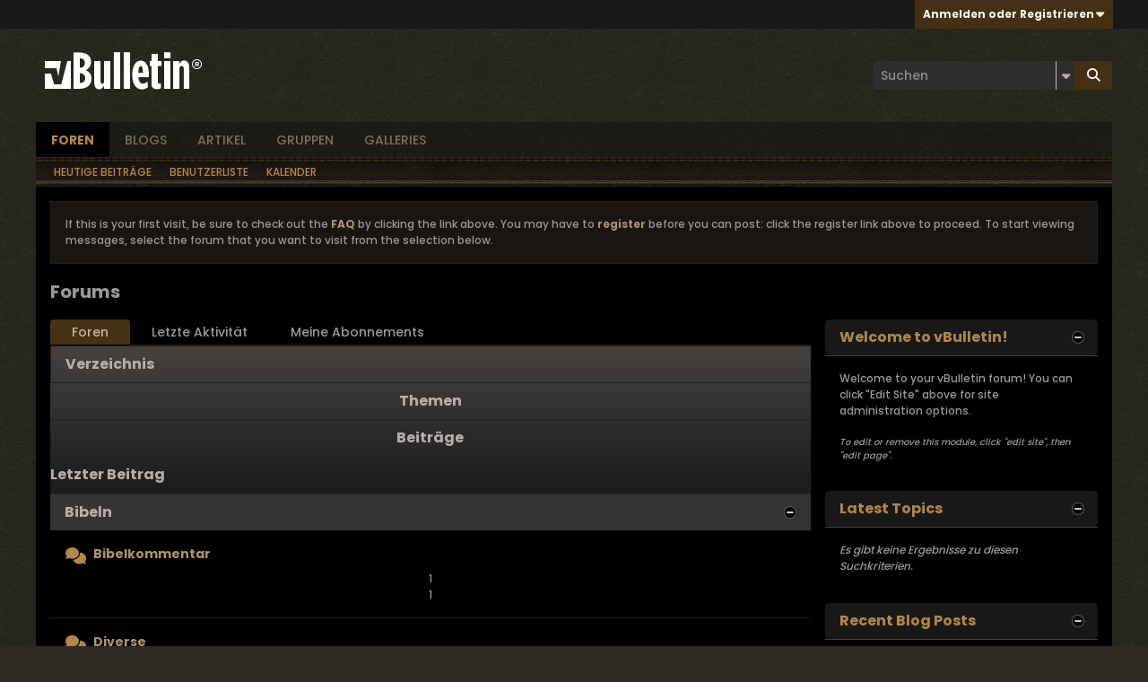

--- FILE ---
content_type: text/html; charset=UTF-8
request_url: https://www.fockas-world.de/index.php?seite=event_calendar&action=list_tag&id=2023-12-06
body_size: 11148
content:
<!-- BEGIN: page_preheader --><!DOCTYPE html>
<html id="htmlTag" xmlns="http://www.w3.org/1999/xhtml" xml:lang="de" lang="de" dir="ltr">
<head>
	
	
	<base href="https://www.fockas-world.de/" />
	
	
		<link rel="Shortcut Icon" href="favicon.ico" type="image/x-icon" />
	

	
	
	<link rel="manifest" href="https://www.fockas-world.de/json/manifest" crossorigin="use-credentials" />

	
	
	
		
		
	

	

	
	<!-- BEGIN: includes_fontawesome -->




<link href="https://www.fockas-world.de/fonts/fontawesome/css/fontawesome.min.css?v=672" rel="stylesheet">
<link href="https://www.fockas-world.de/fonts/fontawesome/css/solid.min.css?v=672" rel="stylesheet">
<link href="https://www.fockas-world.de/fonts/fontawesome/css/regular.min.css?v=672" rel="stylesheet">


	<link href="https://www.fockas-world.de/fonts/fontawesome/css/brands.min.css?v=672" rel="stylesheet">

<!-- END: includes_fontawesome -->

	
	<link rel="stylesheet" type="text/css" href="css.php?styleid=13&amp;td=ltr&amp;sheet=css_reset.css,css_unreset.css,css_utilities.css&amp;ts=1765030448 " />
<link rel="stylesheet" type="text/css" href="css.php?styleid=13&amp;td=ltr&amp;sheet=css_imgareaselect-animated.css,css_jquery-ui-1_13_2_custom.css,css_jquery_qtip.css,css_jquery_selectBox.css,css_jquery_autogrow.css,css_global.css,css_forum.css,css_jcarousel.css,css_fonts.css,css_b_link.css,css_b_layout.css,css_b_grid.css,css_b_button.css,css_b_button_group.css,css_b_icon.css,css_b_icon_fa.css,css_b_tabbed_pane.css,css_b_form_control.css,css_b_form_input.css,css_b_form_select.css,css_b_form_textarea.css,css_b_media.css,css_b_divider.css,css_b_avatar.css,css_b_namecard.css,css_b_ajax_loading_indicator.css,css_responsive.css,css_b_vbscroller.css,css_b_theme_selector.css,css_b_top_background.css,css_b_module.css,css_b_comp_menu_horizontal.css,css_b_comp_menu_dropdown.css,css_b_comp_menu_vert.css,css_b_top_menu.css&amp;ts=1765030448 " />

<script type="text/javascript" src="js/header-rollup.js?c=7n3lVO"></script>
<!-- END: page_preheader --><!-- BEGIN: screenlayout_display_wide_narrow --><!-- BEGIN: page_header -->
	
	
		<meta property="og:site_name" content="Fockas-World" />
		<meta property="og:description" content="vBulletin Forums" />
		<meta property="og:url" content="https://www.fockas-world.de" />
		
		<meta property="og:type" content="website" />
	
	<link rel="sitemap" href="xmlsitemap.php" type="application/xml" />

	<link rel="stylesheet" type="text/css" href="css.php?styleid=13&amp;td=ltr&amp;sheet=css_login.css&amp;ts=1765030448 " />
<link rel="stylesheet" type="text/css" href="css.php?styleid=13&amp;td=ltr&amp;sheet=css_reactions.css&amp;ts=1765030448 " />
<link class="js-additional-css" rel="stylesheet" type="text/css" href="css.php?styleid=13&amp;td=ltr&amp;sheet=css_additional.css&amp;ts=1765030448 " />

<script async src="https://pagead2.googlesyndication.com/pagead/js/adsbygoogle.js?client=ca-pub-6571198705655912"
     crossorigin="anonymous"></script>

	<link rel="canonical" href="https://www.fockas-world.de" />

	
	<meta name="viewport" content="width=device-width, initial-scale=1, viewport-fit=cover" />

	<title>Forums - Fockas-World</title>

	<meta name="description" content="vBulletin Forums" />
	<meta name="generator" content="vBulletin 6.1.5" />

	<!-- BEGIN: page_head_include --><!-- END: page_head_include -->
	
</head>

	





	

<body id="vb-page-body" class="l-desktop page2 vb-page view-mode logged-out" itemscope itemtype="https://schema.org/WebPage" data-usergroupid="1" data-styleid="13">
		
<!-- BEGIN: page_data -->







<div id='pagedata' class='h-hide-imp'
	data-inlinemod_cookie_name='inlinemod_nodes'
	data-baseurl='https://www.fockas-world.de'
	data-baseurl_path='/'
	data-baseurl_core='https://www.fockas-world.de/core'
	data-baseurl_pmchat='https://www.fockas-world.de/pmchat/chat'
	data-jqueryversion='3.7.1'

	data-pageid='2'
	data-pagetemplateid='2'
	data-channelid='1'
	data-pagenum='1'
	data-phrasedate='1765106177'
	data-optionsdate='1765100456'


	data-nodeid='0'
	data-userid='0'
	data-username='Gast'
	data-musername='Gast'
	data-user_startofweek='1'
	data-user_lang_pickerdateformatoverride='d.m.Y'
	data-languageid='2'
	
	data-user_editorstate=''
	data-can_use_sitebuilder=''
	data-lastvisit='1768658844'
	data-securitytoken='guest'
	data-tz-offset='1'
	data-dstauto='0'

	data-cookie_prefix='bb'
	data-cookie_path='/'
	data-cookie_domain=''
	data-cachebuster='v=7n3lVO'
	data-templateversion='6.1.5'

	data-current_server_datetime='1768658844'
	data-text-dir-left='left'
	data-text-dir-right='right'
	data-textdirection='ltr'
	data-showhv_post='1'
	data-crontask='runCron'
	data-privacystatus='0'
	data-datenow='17.01.2026'
	data-flash_message=""
	data-registerurl="https://www.fockas-world.de/register"
	data-activationurl="https://www.fockas-world.de/activateuser"
	data-helpurl="https://www.fockas-world.de/help"
	data-contacturl="https://www.fockas-world.de/contact-us"
></div><!-- END: page_data -->
	
<script type="text/javascript">
	vBulletin.Responsive.Debounce.checkBrowserSize();
</script>








<div class="b-top-menu__background b-top-menu__background--sitebuilder js-top-menu-sitebuilder h-hide-on-small h-hide">
	<div class="b-top-menu__container">
		<ul class="b-top-menu b-top-menu--sitebuilder js-top-menu-sitebuilder--list js-shrink-event-parent">
			<!-- BEGIN: top_menu_sitebuilder --><!-- END: top_menu_sitebuilder -->
		</ul>
	</div>
</div>

<nav class="b-top-menu__background js-top-menu-user">
	<div class="b-top-menu__container">
		<ul class="b-top-menu b-top-menu--user js-top-menu-user--list js-shrink-event-parent">
			<!-- BEGIN: top_menu_user -->




	



	<li class="b-top-menu__item b-top-menu__item--no-left-divider b-top-menu__item--no-right-divider username-container js-shrink-event-child">

		<div class="b-comp-menu-dropdown b-comp-menu-dropdown--headerbar js-comp-menu-dropdown b-comp-menu-dropdown--open-on-hover js-login-menu">
			<div id="lnkLoginSignupMenu" class="b-comp-menu-dropdown__trigger js-comp-menu-dropdown__trigger b-comp-menu-dropdown__trigger--arrow b-comp-menu-dropdown__trigger--headerbar js-button" tabindex="0">
				Anmelden oder Registrieren
			</div>

			<ul class="b-comp-menu-dropdown__content js-comp-menu-dropdown__content b-comp-menu-dropdown__content--right">

				<li class="b-comp-menu-dropdown__content-item js-comp-menu-dropdown__content-maintain-menu b-comp-menu-dropdown__content-item--no-hover">
					<!-- BEGIN: login_main -->

<div class='js-login-form-main-container login-form-main-container'>

<div class="js-error-box error h-margin-bottom-m h-hide"></div>

<div class="js-login-message-box login-message-box h-hide">
	<div class="h-center-container"><div class="h-center">Meldet an...</div></div>
</div>

<form action="" method="post" class="h-clearfix js-login-form-main ">
	<div class="login-fieldset h-text-size--14">
			
				
			
			<input type="text" name="username" value="" class="js-login-username b-form-input__input b-form-input__input--full" placeholder="Benutzername" />
			<input type="password" autocomplete="off" name="password" class="js-login-password b-form-input__input b-form-input__input--full" placeholder="Kennwort" />
	</div>

	
	

	<div class="secondary-controls">
		<label class="rememberme-label"><input class="h-margin-none" type="checkbox" name="rememberme"  /><acronym style="border-bottom: 1px dotted #000000; cursor: help;" title="Du bleibst angemeldet, bis du dich selbst abmeldest.">Daten merken?</acronym></label>
	</div>

	<div class="primary-controls">
		<button type="button" class="js-login-button b-button b-button--full b-button--primary">Anmelden</button>
	</div>

	
		<div class="secondary-controls h-center-content">ODER</div>
		<div class="primary-controls">
			
			<a class="b-button b-button--full" 
				id="idLoginSignup" 
				href="https://www.fockas-world.de/register" 
				target="_top">Registrieren</a>
		</div>
	
	<div class="h-center-content">
		<a href="https://www.fockas-world.de/lostpw" class='b-link lost-password-link'>Benutzername oder Kennwort vergessen?</a>
	</div>
</form>
</div><!-- END: login_main -->
				</li>

				
				
				

				<li id="externalLoginProviders" class="b-comp-menu-dropdown__content-item js-comp-menu-dropdown__content-maintain-menu b-comp-menu-dropdown__content-item--no-hover js-external-login-providers h-clearfix h-hide-imp">
					<div class="login-external-wrapper">
						<span class="login-external-label">Anmelden mit</span>
						
						
						<!-- BEGIN: twitterlogin_loginbutton -->
		<!-- END: twitterlogin_loginbutton -->
<!-- BEGIN: googlelogin_loginbutton -->
			<!-- END: googlelogin_loginbutton -->
<!-- BEGIN: wordpresslogin_loginbutton -->
			<!-- END: wordpresslogin_loginbutton -->

					</div>
				</li>

			</ul>

		</div>

	</li>

	
<!-- END: top_menu_user -->
		</ul>
	</div>
</nav>

<div id="sitebuilder-wrapper" class="noselect h-clearfix h-hide-on-small">
	
</div>

<div class="main-navbar-bottom-line"></div>

<div id="outer-wrapper">
<div id="wrapper">

	
	<div id="header-axd" class="header-edit-box axdnum_1 h-clearfix">
		
		<div class="axd-container axd-container_header">
			<div class="admin-only">
				
			</div>
			<div class="axd axd_header">
				<!-- BEGIN: ad_header --><!-- END: ad_header -->
			</div>
		</div>
		<div class="axd-container axd-container_header2">
			<div class="admin-only">
				
			</div>
			<div class="axd axd_header2">
				<!-- BEGIN: ad_header2 --><!-- END: ad_header2 -->
			</div>
		</div>
	</div>

	
	
	
	
	<header class="b-top-background__header-mainnav-subnav">

		
		<div class="b-top-background__header-mainnav">

			
			<div id="header" class="noselect">
				<div class="header-cell header-edit-box">
					
					<div class="site-logo">
						<a href="https://www.fockas-world.de/"><img src="images/themes/dark/logo.png" data-orig-src="images/themes/dark/logo.png" alt="Logo" title="Powered by vBulletin" /></a>
					</div>
				</div>
				<div class="toolbar">
					<ul class="h-right">
						
						
						
						<li class="search-container">
							<form id="searchForm" action="https://www.fockas-world.de/search" class="h-left" method="GET">
								<div class="h-left">

									
									<div class="search-box h-clearfix">

										<div class="search-term-container">

											<input type="text" name="q" id="q" placeholder="Suchen" class="search-term b-form-input__input" autocomplete="off" />

											<div class="search-menu-container h-clearfix">
												<div class="vertical-divider-left"></div>
												<div class="b-comp-menu-dropdown js-comp-menu-dropdown b-comp-menu-dropdown--open-on-hover b-comp-menu-dropdown--header-search">
													<div class="b-comp-menu-dropdown__trigger js-comp-menu-dropdown__trigger b-comp-menu-dropdown__trigger--arrow js-button" tabindex="0" aria-label="Zusätzliche Suchoptionen"></div>
													<!-- BEGIN: search_popup --><ul class="b-comp-menu-dropdown__content js-comp-menu-dropdown__content">

	<li class="b-comp-menu-dropdown__content-item b-comp-menu-dropdown__content-item--first b-comp-menu-dropdown__content-item--no-hover js-comp-menu-dropdown__content-maintain-menu">

		<div class="searchPopupBody">

			<label><input type="checkbox" name="searchFields[title_only]" class="searchFields_title_only" value="1" />Nur in Titel suchen</label>

			

			
				
				
			

			<div class="b-button-group h-margin-top-xs">
				<button type="submit" id="btnSearch-popup" class="b-button b-button--primary">Suchen</button>
			</div>

		</div>

		<input type="hidden" name="searchJSON" value="" />
	</li>

	<li class="b-comp-menu-dropdown__content-item js-comp-menu-dropdown__content-maintain-menu">
		<a href="#" id="btnAdvSearch" class="adv-search-btn">Erweiterte Suche</a>
	</li>

</ul><!-- END: search_popup -->
												</div>
											</div>

										</div>

										<button type="submit" id="btnSearch" class="search-btn b-button b-button--primary b-button--icon-fa" title="Suchen"><span class="b-icon-fa b-icon-fa--24 fa-solid fa-magnifying-glass"></span></button>

									</div>

								</div>
							</form>
						</li>
						
					</ul>
				</div>
				
			</div>

			
			<nav id="channel-tabbar" class="h-clearfix noselect">
				<ul class="channel-tabbar-list h-left b-comp-menu-horizontal js-comp-menu-horizontal js-comp-menu--dropdown-on-small b-comp-menu-dropdown--inactive js-comp-menu-dropdown__content--main-menu h-hide-on-small js-shrink-event-parent">

					
						
					

					
					
					
						
						
						
						<li class="current section-item js-shrink-event-child">
							<a   href="" class="h-left navbar_home">Foren</a>
							
								<span class="channel-tabbar-divider"></span>
							
							<span class="mobile dropdown-icon"><span class="icon h-right"></span></span>
						</li>
					
						
						
						
						<li class=" section-item js-shrink-event-child">
							<a   href="blogs" class="h-left navbar_blogs">Blogs</a>
							
								<span class="channel-tabbar-divider"></span>
							
							<span class="mobile dropdown-icon"><span class="icon h-right"></span></span>
						</li>
					
						
						
						
						<li class=" section-item js-shrink-event-child">
							<a   href="articles" class="h-left navbar_articles">Artikel</a>
							
								<span class="channel-tabbar-divider"></span>
							
							<span class="mobile dropdown-icon"><span class="icon h-right"></span></span>
						</li>
					
						
						
						
						<li class=" section-item js-shrink-event-child">
							<a   href="social-groups" class="h-left navbar_social_groups">Gruppen</a>
							
								<span class="channel-tabbar-divider"></span>
							
							<span class="mobile dropdown-icon"><span class="icon h-right"></span></span>
						</li>
					
						
						
						
						<li class=" section-item js-shrink-event-child">
							<a   href="galleryhome" class="h-left navbar_galleries">Galleries</a>
							
							<span class="mobile dropdown-icon"><span class="icon h-right"></span></span>
						</li>
					
					
				</ul>
			</nav>


		</div>


		
		<nav id="channel-subtabbar" class="h-clearfix  h-hide-on-small h-block js-channel-subtabbar">
			<ul class="h-left channel-subtabbar-list js-channel-subtabbar-list js-shrink-event-parent">
				
					
					
					<li class=" js-shrink-event-child">
						<a   href="search?searchJSON=%7B%22last%22%3A%7B%22from%22%3A%22lastDay%22%7D%2C%22view%22%3A%22topic%22%2C%22starter_only%22%3A+1%2C%22sort%22%3A%7B%22lastcontent%22%3A%22desc%22%7D%2C%22exclude_type%22%3A%5B%22vBForum_PrivateMessage%22%5D%7D" class="navbar_todays_posts">Heutige Beiträge</a>
					</li>
				
					
					
					<li class=" js-shrink-event-child">
						<a   href="memberlist" class="navbar_member_list">Benutzerliste</a>
					</li>
				
					
					
					<li class=" js-shrink-event-child">
						<a   href="calendar" class="navbar_calendar">Kalender</a>
					</li>
				
			</ul>
		</nav>


	</header>
	
	
		
		<nav class="breadcrumbs-wrapper">
			<div id="breadcrumbs"></div>
		</nav>
	

	

	
	

	

	<!-- BEGIN: notices -->



<ul id="notices" class="notices">
	
	
		
		<li class="notice restore" data-notice-id="1" data-notice-persistent="1"><span class="js-notice-text h-hide-imp">If this is your first visit, be sure to
		check out the <a href="https://www.fockas-world.de/help" target="_blank"><b>FAQ</b></a> by clicking the
		link above. You may have to <a href="https://www.fockas-world.de/register" target="_blank"><b>register</b></a>
		before you can post: click the register link above to proceed. To start viewing messages,
		select the forum that you want to visit from the selection below.</span></li>
	
</ul>
<!-- END: notices -->

	


	
	<main id="content">
		<div class="canvas-layout-container js-canvas-layout-container"><!-- END: page_header -->

<div id="canvas-layout-wide-narrow" class="canvas-layout" data-layout-id="2">

	

	

		<!-- BEGIN: screenlayout_row_display -->
	



	



<!-- row -->
<div class="canvas-layout-row l-row no-columns h-clearfix">

	
	

	

		
		
		

		<!-- BEGIN: screenlayout_section_display -->
	





	



	



	




	
	







<!-- section 200 -->



<div class="canvas-widget-list section-200 js-sectiontype-global_after_breadcrumb h-clearfix l-col__large-12 l-col__small--full l-wide-column">

	

	<!-- BEGIN: screenlayout_widgetlist --><!-- END: screenlayout_widgetlist -->

	

</div><!-- END: screenlayout_section_display -->

	

</div><!-- END: screenlayout_row_display -->

	

		<!-- BEGIN: screenlayout_row_display -->
	



	



<!-- row -->
<div class="canvas-layout-row l-row no-columns h-clearfix">

	
	

	

		
		
		

		<!-- BEGIN: screenlayout_section_display -->
	





	



	



	




	
	







<!-- section 2 -->



<div class="canvas-widget-list section-2 js-sectiontype-notice h-clearfix l-col__large-12 l-col__small--full l-wide-column">

	

	<!-- BEGIN: screenlayout_widgetlist -->
	<!-- *** START WIDGET widgetid:56, widgetinstanceid:2, template:widget_pagetitle *** -->
	<!-- BEGIN: widget_pagetitle -->
	


	
	











	




	



<div class="b-module canvas-widget default-widget page-title-widget widget-no-header-buttons widget-no-border" id="widget_2" data-widget-id="56" data-widget-instance-id="2">
	<!-- BEGIN: module_title -->
	<div class="widget-header h-clearfix">
		
		

		<div class="module-title h-left">
			
				<h1 class="main-title js-main-title hide-on-editmode">Forums</h1>
				
				
				
			
		</div>
		
			<div class="module-buttons">
				
					<span class="toggle-button module-button-item collapse" title="Einklappen" data-toggle-title="Aufklappen"><span class="b-icon b-icon__toggle-collapse">Einklappen</span></span>
				
			</div>
		
	</div>
	
<!-- END: module_title -->

	
	

</div><!-- END: widget_pagetitle -->
	<!-- *** END WIDGET widgetid:56, widgetinstanceid:2, template:widget_pagetitle *** -->
<!-- END: screenlayout_widgetlist -->

	

</div><!-- END: screenlayout_section_display -->

	

</div><!-- END: screenlayout_row_display -->

	

		<!-- BEGIN: screenlayout_row_display -->
	



	
	



<!-- row -->
<div class="canvas-layout-row l-row has-columns l-row__fixed--right">

	
	

	

		
		
		

		<!-- BEGIN: screenlayout_section_display -->
	





	
		
		
			
		
	



	
		
	



	




	
	





	
	
	
	



<!-- section 0 -->



<div class="canvas-widget-list section-0 js-sectiontype-primary h-clearfix l-col__flex-6 l-col__small--full l-col--flex-first has-adjacent-right-col l-wide-column">

	
		<div class="l-col__flex-content">
	

	<!-- BEGIN: screenlayout_widgetlist -->
	<!-- *** START WIDGET widgetid:7, widgetinstanceid:3, template:widget_activitystream *** -->
	<!-- BEGIN: widget_activitystream -->
	



	
	




	


<div class="b-module canvas-widget default-widget activity-stream-widget forum-activity-stream-widget widget-tabs ui-tabs widget-no-header-buttons widget-border-flush"
	id="widget_3"
	data-widget-id="7"
	data-widget-instance-id="3"
	data-widget-default-tab="#forum-tab"
	>
	
	<div class="widget-header widget-tabs-nav h-clearfix">
		
		<div class="module-title h-left">
			<ul class="ui-tabs-nav hide-on-editmode h-clearfix b-comp-menu-horizontal js-module-tab-menu js-comp-menu-horizontal js-comp-menu--dropdown-on-xsmall b-comp-menu-dropdown--inactive">
				
					<li class="ui-tabs-active"><a href="#forum-tab">Foren</a></li>
					<li><a href="#activity-stream-tab">Letzte Aktivität</a></li>
					<li><a href="#subscribed-tab">Meine Abonnements</a></li>
				
			</ul>

		</div>
		<div class="module-buttons">
			<span class="toggle-button module-button-item collapse" title="Einklappen" data-toggle-title="Aufklappen"><span class="b-icon b-icon__toggle-collapse">Einklappen</span></span>
		</div>
	</div>
	<div class="widget-content widget-tabs-panel">
		
			<div id="activity-stream-tab" class="h-hide">
				
				
					
				
				
					
				
				
				
				
				
				
					
						
						
					
					
				

				

				<!-- BEGIN: conversation_toolbar -->
	




	
		
	
















<div class="conversation-toolbar-wrapper  top h-clear hide-on-editmode
	
		scrolltofixed-floating
		scrolltofixed-top
	
" data-allow-history="0">
	<div class="conversation-toolbar">


		

		
			
			<div class="toolset-left">

				
				<div class="conversation-toolbar-height-shim js-shrink-event-child">
					<div class="b-button">&nbsp;</div>
				</div>

			</div>
		
		

		

		<ul class="toolset-right js-shrink-event-parent">

			

			
			
				
			

			
			

			
				<li class="toolbar-filter toolbar-filter-top js-shrink-event-child">
					<button class="b-button b-button--transparent filter-wrapper js-button"
						aria-expanded="false"
						aria-controls="filter-menu-696b979cbb085"
						tabindex="0">
						<span class="b-icon-fa b-icon-fa--16 fa-solid fa-filter h-margin-right-s" aria-hidden="true"></span>
						<div class="label h-margin-right-s">Filter</div>
						<span class="js-expanded-indicator b-icon-fa b-icon-fa--24 fa-solid fa-caret-down" aria-hidden="true"></span>
						<div class="toolbar-menu-arrow" aria-hidden="true"></div>
					</button>
				</li>
			

			

			
			

			
		</ul>


	
		<!-- BEGIN: toolbar_filter_menu -->
	

<form action="activity/get" 
	method="post"
	class="toolbar-filter-overlay"
	id="filter-menu-696b979cbb085">
	<input type="hidden" name="nodeid" value="0" />
	<input type="hidden" name="view" value="activity" />
	
	
	
	
	
		<input type="hidden" name="per-page" value="10" />
		<input type="hidden" name="pagenum" value="1" />
	
	
		<input type="hidden" name="maxpages" value="20" />
	
	
	
		<input type="hidden" name="userid" value="0" />
	
	
	
	<input type="hidden" name="showChannelInfo" value="1" />
	<ul class="filter-options-list">
		
		
		<li>
			<div class="filter-header">Zeit</div>
			<div class="filter-options">
				
				
				
				
				
				
				
				
				
					
				
				
				
				

				
					<label><input type="radio" name="filter_time" value="time_all" /><span>Jederzeit</span></label>
				
				<label><input type="radio" name="filter_time" value="time_today" /><span>Heute</span></label>
				<label><input type="radio" name="filter_time" value="time_lastweek" /><span>Letzte Woche</span></label>
				<label><input type="radio" name="filter_time" value="time_lastmonth" checked="checked" class="js-default-checked" /><span>Letzter Monat</span></label>
			</div>
		</li>
		

		
		<li>
			<div class="filter-header">Beantwortet</div>
			<div class="filter-options">
				
				
					
				
				
					
						
					
					
						
					
					
					
				
					
						
					
					
						
					
					
					
				
					
						
					
					
						
					
					
					
				
				<label><input type="radio" name="filter_has_answer" value="-1" checked="checked" class="js-default-checked" /><span>Beliebiges Thema</span></label>
				<label><input type="radio" name="filter_has_answer" value="0" /><span>Nicht Beantwortet</span></label>
				<label><input type="radio" name="filter_has_answer" value="1" /><span>Beantwortet</span></label>
			</div>
		</li>
		

		
		<li>
			<div class="filter-header">Anzeigen</div>
			<div class="filter-options">
				
				
				
				
				
				
				
				
				
				
				
				
				
				
				
					
				
				
				
				

				<label><input type="radio" name="filter_show" value="show_all" checked="checked" class="js-default-checked" /><span>Alle</span></label>
				<label><input type="radio" name="filter_show" value="vBForum_Text" /><span>Nur Diskussionen</span></label>
				<label><input type="radio" name="filter_show" value="vBForum_Gallery" /><span>Nur Bilder</span></label>
				<label><input type="radio" name="filter_show" value="vBForum_Video" /><span>Nur Videos</span></label>
				<label><input type="radio" name="filter_show" value="vBForum_Link" /><span>Nur Links</span></label>
				<label><input type="radio" name="filter_show" value="vBForum_Poll" /><span>Nur Umfragen</span></label>
				<label><input type="radio" name="filter_show" value="vBForum_Event" /><span>Nur Termine</span></label>
			</div>
		</li>
		
		
		
		
		<li>
			<div class="filter-header">Neue Themen</div>
			<div class="filter-options">
				
				
				
				
				
					
				
				
				
				

				<label><input type="radio" name="filter_new_topics" value="1" checked="checked" class="js-default-checked" /><span>an</span></label>
				<label><input type="radio" name="filter_new_topics" value="0" /><span>aus</span></label>
			</div>
		</li>
		
		
		

		

		
		<!-- end if prefixsets -->
	</ul>
</form><!-- END: toolbar_filter_menu -->
	
	

	</div>
	


	

	
		

		

		<div class="filtered-by h-clearfix h-hide">
			<label>Gefiltert nach:</label>
			<div class="filter-text-wrapper h-left">
				
				
				
			</div>
			<a href="#" class="clear-all h-hide">Alles löschen</a>
		</div>
		
		<div class="new-conversations-strip"><span></span> neue Beiträge</div>
	
</div>


<!-- END: conversation_toolbar -->
				<ul class="conversation-list list-container stream-view stream-view-full-width activity-view full-activity-view h-clearfix h-hide">
					
				</ul>
				<div class="conversation-empty">Kein Inhalt gefunden</div>
				<div class="js-conversation-showmore b-button-group showmore-button-container h-hide">
					<div class="js-conversation-showmore-button b-button js-button" tabindex="0">Mehr anzeigen</div>
				</div>
			</div>
		
		
		
			<div id="subscribed-tab" class="h-hide">
				
				
					
					
				

				
				
				
				
				
					
					
				

				
					
					
				

				
					
				

				
					
				

				

				
				
				<!-- BEGIN: conversation_toolbar -->
	




	
		
	
















<div class="conversation-toolbar-wrapper  top h-clear hide-on-editmode
	
		scrolltofixed-floating
		scrolltofixed-top
	
" data-allow-history="0">
	<div class="conversation-toolbar">


		

		
			
			<div class="toolset-left">

				
				<div class="conversation-toolbar-height-shim js-shrink-event-child">
					<div class="b-button">&nbsp;</div>
				</div>

			</div>
		
		

		

		<ul class="toolset-right js-shrink-event-parent">

			

			
			
				
			

			
			

			
				<li class="toolbar-filter toolbar-filter-top js-shrink-event-child">
					<button class="b-button b-button--transparent filter-wrapper js-button"
						aria-expanded="false"
						aria-controls="filter-menu-696b979cbbe37"
						tabindex="0">
						<span class="b-icon-fa b-icon-fa--16 fa-solid fa-filter h-margin-right-s" aria-hidden="true"></span>
						<div class="label h-margin-right-s">Filter</div>
						<span class="js-expanded-indicator b-icon-fa b-icon-fa--24 fa-solid fa-caret-down" aria-hidden="true"></span>
						<div class="toolbar-menu-arrow" aria-hidden="true"></div>
					</button>
				</li>
			

			

			
			

			
		</ul>


	
		<!-- BEGIN: toolbar_filter_menu -->
<form action="profile/ApplyFollowingFilter" 
	method="post"
	class="toolbar-filter-overlay"
	id="filter-menu-696b979cbbe37">
	<input type="hidden" name="nodeid" value="0" />
	<input type="hidden" name="view" value="subscribed" />
	
	
	
	
	
		<input type="hidden" name="per-page" value="10" />
		<input type="hidden" name="pagenum" value="1" />
	
	
		<input type="hidden" name="maxpages" value="20" />
	
	
	
		<input type="hidden" name="userid" value="0" />
	
	
	
	<input type="hidden" name="showChannelInfo" value="1" />
	<ul class="filter-options-list">
		
		
		<li>
			<div class="filter-header">Zeit</div>
			<div class="filter-options">
				
				
				
				
				
				
				
				
				
					
				
				
				
				

				
					<label><input type="radio" name="filter_time" value="time_all" /><span>Jederzeit</span></label>
				
				<label><input type="radio" name="filter_time" value="time_today" /><span>Heute</span></label>
				<label><input type="radio" name="filter_time" value="time_lastweek" /><span>Letzte Woche</span></label>
				<label><input type="radio" name="filter_time" value="time_lastmonth" checked="checked" class="js-default-checked" /><span>Letzter Monat</span></label>
			</div>
		</li>
		

		

		
		<li>
			<div class="filter-header">Anzeigen</div>
			<div class="filter-options">
				
				
				
				
				
				
				
				
				
				
				
				
				
				
				
					
				
				
				
				

				<label><input type="radio" name="filter_show" value="show_all" checked="checked" class="js-default-checked" /><span>Alle</span></label>
				<label><input type="radio" name="filter_show" value="vBForum_Text" /><span>Nur Diskussionen</span></label>
				<label><input type="radio" name="filter_show" value="vBForum_Gallery" /><span>Nur Bilder</span></label>
				<label><input type="radio" name="filter_show" value="vBForum_Video" /><span>Nur Videos</span></label>
				<label><input type="radio" name="filter_show" value="vBForum_Link" /><span>Nur Links</span></label>
				<label><input type="radio" name="filter_show" value="vBForum_Poll" /><span>Nur Umfragen</span></label>
				<label><input type="radio" name="filter_show" value="vBForum_Event" /><span>Nur Termine</span></label>
			</div>
		</li>
		
		
		
		
		<li>
			<div class="filter-header">Neue Themen</div>
			<div class="filter-options">
				
				
				
				
				
					
				
				
				
				

				<label><input type="radio" name="filter_new_topics" value="1" checked="checked" class="js-default-checked" /><span>an</span></label>
				<label><input type="radio" name="filter_new_topics" value="0" /><span>aus</span></label>
			</div>
		</li>
		
		
		

		

		
		<!-- end if prefixsets -->
	</ul>
</form><!-- END: toolbar_filter_menu -->
	
	

	</div>
	


	

	
		

		

		<div class="filtered-by h-clearfix h-hide">
			<label>Gefiltert nach:</label>
			<div class="filter-text-wrapper h-left">
				
				
				
			</div>
			<a href="#" class="clear-all h-hide">Alles löschen</a>
		</div>
		
		<div class="new-conversations-strip"><span></span> neue Beiträge</div>
	
</div>


<!-- END: conversation_toolbar -->

				
					<div class="conversation-empty">Bitte melde dich in deinem Konto an, um deine abonnierte Beiträge zu lesen.</div>
					
				
			</div>
		
		
			<!-- BEGIN: display_Forums_tab -->
	

		

		
			
			
			
		
	

	
		<div id="forum-tab" 
			class=" dataLoaded"
			data-channel-depth="2"
			>
	

	

	
		<!-- BEGIN: display_Forums -->




	




<div class="forum-list-container stretch">
<div class="forum-list-header">
	<div class="header-forum">
		<span>
			Verzeichnis
		</span>
	</div>
	<div class="header-topics">
		<span>
			Themen
		</span>
	</div>
	<div class="header-posts">
		<span>
			Beiträge
		</span>
	</div>
	<div class="header-lastpost">
		<span>
			Letzter Beitrag
		</span>
	</div>
</div>

	<!-- BEGIN: display_Forums_list -->




	
	
	

	
		
		
		
		
		
		
		<div class="category-header" id="forum17">
			
			<div class="category-header-cell-wrapper">
				<a class="category" data-nodeid="17" href="https://www.fockas-world.de/forum/einheitsübersetzung">Bibeln</a>
				<div class="show-on-cards category-desc"></div>
				<div class="category-collapse-button js-collapse-category-btn h-pointer h-flex-valign-center collapse"
					data-nodeid="17"
					title="Einklappen"
					data-collapsed-default="0"
					>
					<span class="b-icon b-icon__toggle-collapse">Einklappen</span>
				</div>
			</div>
		</div>

	

	
	

	
	
	
		
	
		
	
		
			
		
	
		
	
		
	
		
	
		
	
		
	
	

	
		
		
			
		

		
			<!-- Top level Forums -->
			
		

		<!-- BEGIN: display_Forums_item -->
	




	



<div class="forum-item main new js-category-subitem"
	id="forum25"
	data-channel-id="25"
	data-lastcontent=""
	data-readtime="0"
	
	data-category-collapse-id="17"
	
	>

	

	<div class="cell-forum">
		<div class="forum-wrapper">
				<div class="forum-info">
					
						
							<span class="icon b-icon-fa b-icon-fa--forumicon fa-solid fa-comments unread h-left"
								title="Enthält ungelesene Beiträge."
								></span>
						
					

					<a href="https://www.fockas-world.de/forum/einheitsübersetzung/bibelkommentar" class="forum-title">Bibelkommentar</a>

					<div class="forum-desc"></div>
					
				</div>

				
				
				
		</div>

		<div class="rx-forum-stats h-hide">
			
				Themen: 1
				Beiträge: 1
			
		</div>

		
	</div>
	<div class="topics-count">
		
			<span class="count">1</span>
			<span class="topics-label show-on-cards">Themen</span>
		
	</div>
	<div class="posts-count">
		
			<span class="count">1</span>
			<span class="posts-label show-on-cards">Beiträge</span>
		
	</div>
	<div class="lastpost">
		<div class="lastpost-wrapper hide-on-cards">
			
		</div>

		<div class="lastpost-wrapper show-on-cards">
			<div class="lastpost-info">
				<div class="lastpost-date post-date">
					
					
				</div>
			</div>
		</div>
	</div>



</div><!-- END: display_Forums_item -->

		
	
		
		
			
		

		
			<!-- Top level Forums -->
			
		

		<!-- BEGIN: display_Forums_item -->
	




	



<div class="forum-item main new js-category-subitem"
	id="forum26"
	data-channel-id="26"
	data-lastcontent=""
	data-readtime="0"
	
	data-category-collapse-id="17"
	
	>

	

	<div class="cell-forum">
		<div class="forum-wrapper">
				<div class="forum-info">
					
						
							<span class="icon b-icon-fa b-icon-fa--forumicon fa-solid fa-comments unread h-left"
								title="Enthält ungelesene Beiträge."
								></span>
						
					

					<a href="https://www.fockas-world.de/forum/einheitsübersetzung/diverse" class="forum-title">Diverse</a>

					<div class="forum-desc"></div>
					
				</div>

				
				
				
		</div>

		<div class="rx-forum-stats h-hide">
			
				Themen: 0
				Beiträge: 0
			
		</div>

		
	</div>
	<div class="topics-count">
		
			<span class="count">0</span>
			<span class="topics-label show-on-cards">Themen</span>
		
	</div>
	<div class="posts-count">
		
			<span class="count">0</span>
			<span class="posts-label show-on-cards">Beiträge</span>
		
	</div>
	<div class="lastpost">
		<div class="lastpost-wrapper hide-on-cards">
			
		</div>

		<div class="lastpost-wrapper show-on-cards">
			<div class="lastpost-info">
				<div class="lastpost-date post-date">
					
					
				</div>
			</div>
		</div>
	</div>



</div><!-- END: display_Forums_item -->

		
	
		
		
			
		

		
			<!-- Top level Forums -->
			
		

		<!-- BEGIN: display_Forums_item -->
	




	



<div class="forum-item main new js-category-subitem"
	id="forum19"
	data-channel-id="19"
	data-lastcontent="1765103374"
	data-readtime="0"
	
	data-category-collapse-id="17"
	
	>

	

	<div class="cell-forum">
		<div class="forum-wrapper">
				<div class="forum-info">
					
						
							<span class="icon b-icon-fa b-icon-fa--forumicon fa-solid fa-comments unread h-left"
								title="Enthält ungelesene Beiträge."
								></span>
						
					

					<a href="https://www.fockas-world.de/forum/einheitsübersetzung/einheitsübersetzung" class="forum-title">Einheitsübersetzung</a>

					<div class="forum-desc"></div>
					
				</div>

				
				
				
		</div>

		<div class="rx-forum-stats h-hide">
			
				Themen: 2
				Beiträge: 2
			
		</div>

		
			<div class="rx-lastpost-info h-hide">
				<div class="rx-lastpost-info--label">Letzter Beitrag:</div>
				<div class="rx-lastpost-info--link">
				

				

				
				
				<a href="https://www.fockas-world.de/forum/einheitsübersetzung/einheitsübersetzung/34-jahresedition-2023#post34" class="lastpost-title">Jahresedition 2023</a>
				</div>
			</div>
		
	</div>
	<div class="topics-count">
		
			<span class="count">2</span>
			<span class="topics-label show-on-cards">Themen</span>
		
	</div>
	<div class="posts-count">
		
			<span class="count">2</span>
			<span class="posts-label show-on-cards">Beiträge</span>
		
	</div>
	<div class="lastpost">
		<div class="lastpost-wrapper hide-on-cards">
			
				
				
				
					
					
					
				

				<!-- BEGIN: avatar -->









	
	
	







	
	<a href="https://www.fockas-world.de/member/1-focka" class="avatar x-small h-margin-right-xs h-left">
		
			<img src="[data-uri]"
				alt="Focka"
				title="Focka"
				width="32"
				height="32"
				/>
		
	</a>
<!-- END: avatar -->
			
			<div class="lastpost-info">
				

				<div class="lastpost-title-wrapper ellipsis">
					

					
					
					<a href="https://www.fockas-world.de/forum/einheitsübersetzung/einheitsübersetzung/34-jahresedition-2023#post34" class="lastpost-title">Jahresedition 2023</a>
				</div>

				<div class="lastpost-by">
					
						
						von <a href="https://www.fockas-world.de/member/1-focka" data-vbnamecard="1">Focka</a>
					
				</div>
				<div class="lastpost-date post-date">07.12.2025, 11:29</div>
			</div>
		
		</div>

		<div class="lastpost-wrapper show-on-cards">
			<div class="lastpost-info">
				<div class="lastpost-date post-date">
					
					
					
					
					
					<a href="https://www.fockas-world.de/forum/einheitsübersetzung/einheitsübersetzung/34-jahresedition-2023#post34" 
						class="lastpost-title"
						title="Jahresedition 2023"
						>
						
						
						
							07.12.2025
						
					</a>
					<span class="lastpost-label">Letzter Beitrag</span>
					
				</div>
			</div>
		</div>
	</div>



</div><!-- END: display_Forums_item -->

		
	
		
		
			
		

		
			<!-- Top level Forums -->
			
		

		<!-- BEGIN: display_Forums_item -->
	




	



<div class="forum-item main new js-category-subitem"
	id="forum20"
	data-channel-id="20"
	data-lastcontent=""
	data-readtime="0"
	
	data-category-collapse-id="17"
	
	>

	

	<div class="cell-forum">
		<div class="forum-wrapper">
				<div class="forum-info">
					
						
							<span class="icon b-icon-fa b-icon-fa--forumicon fa-solid fa-comments unread h-left"
								title="Enthält ungelesene Beiträge."
								></span>
						
					

					<a href="https://www.fockas-world.de/forum/einheitsübersetzung/elberfelder" class="forum-title">Elberfelder</a>

					<div class="forum-desc"></div>
					
				</div>

				
				
				
		</div>

		<div class="rx-forum-stats h-hide">
			
				Themen: 0
				Beiträge: 0
			
		</div>

		
	</div>
	<div class="topics-count">
		
			<span class="count">0</span>
			<span class="topics-label show-on-cards">Themen</span>
		
	</div>
	<div class="posts-count">
		
			<span class="count">0</span>
			<span class="posts-label show-on-cards">Beiträge</span>
		
	</div>
	<div class="lastpost">
		<div class="lastpost-wrapper hide-on-cards">
			
		</div>

		<div class="lastpost-wrapper show-on-cards">
			<div class="lastpost-info">
				<div class="lastpost-date post-date">
					
					
				</div>
			</div>
		</div>
	</div>



</div><!-- END: display_Forums_item -->

		
	
		
		
			
		

		
			<!-- Top level Forums -->
			
		

		<!-- BEGIN: display_Forums_item -->
	




	



<div class="forum-item main new js-category-subitem"
	id="forum24"
	data-channel-id="24"
	data-lastcontent=""
	data-readtime="0"
	
	data-category-collapse-id="17"
	
	>

	

	<div class="cell-forum">
		<div class="forum-wrapper">
				<div class="forum-info">
					
						
							<span class="icon b-icon-fa b-icon-fa--forumicon fa-solid fa-comments unread h-left"
								title="Enthält ungelesene Beiträge."
								></span>
						
					

					<a href="https://www.fockas-world.de/forum/einheitsübersetzung/kinderbibel" class="forum-title">Kinderbibel</a>

					<div class="forum-desc"></div>
					
				</div>

				
				
				
		</div>

		<div class="rx-forum-stats h-hide">
			
				Themen: 0
				Beiträge: 0
			
		</div>

		
	</div>
	<div class="topics-count">
		
			<span class="count">0</span>
			<span class="topics-label show-on-cards">Themen</span>
		
	</div>
	<div class="posts-count">
		
			<span class="count">0</span>
			<span class="posts-label show-on-cards">Beiträge</span>
		
	</div>
	<div class="lastpost">
		<div class="lastpost-wrapper hide-on-cards">
			
		</div>

		<div class="lastpost-wrapper show-on-cards">
			<div class="lastpost-info">
				<div class="lastpost-date post-date">
					
					
				</div>
			</div>
		</div>
	</div>



</div><!-- END: display_Forums_item -->

		
	
		
		
			
		

		
			<!-- Top level Forums -->
			
		

		<!-- BEGIN: display_Forums_item -->
	




	



<div class="forum-item main new js-category-subitem"
	id="forum21"
	data-channel-id="21"
	data-lastcontent=""
	data-readtime="0"
	
	data-category-collapse-id="17"
	
	>

	

	<div class="cell-forum">
		<div class="forum-wrapper">
				<div class="forum-info">
					
						
							<span class="icon b-icon-fa b-icon-fa--forumicon fa-solid fa-comments unread h-left"
								title="Enthält ungelesene Beiträge."
								></span>
						
					

					<a href="https://www.fockas-world.de/forum/einheitsübersetzung/luther" class="forum-title">Luther</a>

					<div class="forum-desc"></div>
					
				</div>

				
				
				
		</div>

		<div class="rx-forum-stats h-hide">
			
				Themen: 0
				Beiträge: 0
			
		</div>

		
	</div>
	<div class="topics-count">
		
			<span class="count">0</span>
			<span class="topics-label show-on-cards">Themen</span>
		
	</div>
	<div class="posts-count">
		
			<span class="count">0</span>
			<span class="posts-label show-on-cards">Beiträge</span>
		
	</div>
	<div class="lastpost">
		<div class="lastpost-wrapper hide-on-cards">
			
		</div>

		<div class="lastpost-wrapper show-on-cards">
			<div class="lastpost-info">
				<div class="lastpost-date post-date">
					
					
				</div>
			</div>
		</div>
	</div>



</div><!-- END: display_Forums_item -->

		
	
		
		
			
		

		
			<!-- Top level Forums -->
			
		

		<!-- BEGIN: display_Forums_item -->
	




	



<div class="forum-item main new js-category-subitem"
	id="forum22"
	data-channel-id="22"
	data-lastcontent=""
	data-readtime="0"
	
	data-category-collapse-id="17"
	
	>

	

	<div class="cell-forum">
		<div class="forum-wrapper">
				<div class="forum-info">
					
						
							<span class="icon b-icon-fa b-icon-fa--forumicon fa-solid fa-comments unread h-left"
								title="Enthält ungelesene Beiträge."
								></span>
						
					

					<a href="https://www.fockas-world.de/forum/einheitsübersetzung/schlachter" class="forum-title">Schlachter</a>

					<div class="forum-desc"></div>
					
				</div>

				
				
				
		</div>

		<div class="rx-forum-stats h-hide">
			
				Themen: 0
				Beiträge: 0
			
		</div>

		
	</div>
	<div class="topics-count">
		
			<span class="count">0</span>
			<span class="topics-label show-on-cards">Themen</span>
		
	</div>
	<div class="posts-count">
		
			<span class="count">0</span>
			<span class="posts-label show-on-cards">Beiträge</span>
		
	</div>
	<div class="lastpost">
		<div class="lastpost-wrapper hide-on-cards">
			
		</div>

		<div class="lastpost-wrapper show-on-cards">
			<div class="lastpost-info">
				<div class="lastpost-date post-date">
					
					
				</div>
			</div>
		</div>
	</div>



</div><!-- END: display_Forums_item -->

		
	
		
		
			
		

		
			<!-- Top level Forums -->
			
		

		<!-- BEGIN: display_Forums_item -->
	




	



<div class="forum-item main new js-category-subitem"
	id="forum23"
	data-channel-id="23"
	data-lastcontent=""
	data-readtime="0"
	
	data-category-collapse-id="17"
	
	>

	

	<div class="cell-forum">
		<div class="forum-wrapper">
				<div class="forum-info">
					
						
							<span class="icon b-icon-fa b-icon-fa--forumicon fa-solid fa-comments unread h-left"
								title="Enthält ungelesene Beiträge."
								></span>
						
					

					<a href="https://www.fockas-world.de/forum/einheitsübersetzung/studien-bibeln" class="forum-title">Studien Bibeln</a>

					<div class="forum-desc"></div>
					
				</div>

				
				
				
		</div>

		<div class="rx-forum-stats h-hide">
			
				Themen: 0
				Beiträge: 0
			
		</div>

		
	</div>
	<div class="topics-count">
		
			<span class="count">0</span>
			<span class="topics-label show-on-cards">Themen</span>
		
	</div>
	<div class="posts-count">
		
			<span class="count">0</span>
			<span class="posts-label show-on-cards">Beiträge</span>
		
	</div>
	<div class="lastpost">
		<div class="lastpost-wrapper hide-on-cards">
			
		</div>

		<div class="lastpost-wrapper show-on-cards">
			<div class="lastpost-info">
				<div class="lastpost-date post-date">
					
					
				</div>
			</div>
		</div>
	</div>



</div><!-- END: display_Forums_item -->

		
	
<!-- END: display_Forums_list -->
	</div>

<div class="list-footer">
	
		&nbsp;
	
</div><!-- END: display_Forums -->
	

	
		</div>
	<!-- END: display_Forums_tab -->
		
	</div>
</div>

<!-- END: widget_activitystream -->
	<!-- *** END WIDGET widgetid:7, widgetinstanceid:3, template:widget_activitystream *** -->

	<!-- *** START WIDGET widgetid:19, widgetinstanceid:4, template:widget_onlineusers *** -->
	<!-- BEGIN: widget_onlineusers -->
	


	
	



	
	





<div class="b-module canvas-widget default-widget wol-widget" id="widget_4" data-widget-id="19" data-widget-instance-id="4">

	<!-- BEGIN: module_title -->
	<div class="widget-header h-clearfix">
		
			
			
				
			
		
		
			
		

		<div class="module-title h-left">
			
				<h1 class="main-title js-main-title hide-on-editmode">What's Going On</h1>
				
				
				
			
		</div>
		
			<div class="module-buttons">
				
					<span class="toggle-button module-button-item collapse" title="Einklappen" data-toggle-title="Aufklappen"><span class="b-icon b-icon__toggle-collapse">Einklappen</span></span>
				
			</div>
		
	</div>
	
		<hr class="widget-header-divider" />
	
<!-- END: module_title -->

	<div class="widget-content">
		
			
				
				<p>556 Benutzer sind jetzt <a href="https://www.fockas-world.de/online">online</a>. Registrierte Benutzer: 0, Gäste: 556.</p>
				<p>Mit 5.293 Benutzern waren am 03.01.2026 um 05:19 die meisten Benutzer gleichzeitig online.</p>
				
				
			
		
	</div>
</div><!-- END: widget_onlineusers -->
	<!-- *** END WIDGET widgetid:19, widgetinstanceid:4, template:widget_onlineusers *** -->

	<!-- *** START WIDGET widgetid:65, widgetinstanceid:5, template:widget_statistics *** -->
	<!-- BEGIN: widget_statistics -->
	


	
	


<div class="b-module canvas-widget default-widget custom-html-widget" id="widget_5" data-widget-id="65" data-widget-instance-id="5">

	
	

	<!-- BEGIN: module_title -->
	<div class="widget-header h-clearfix">
		
		
			
		

		<div class="module-title h-left">
			
				<h1 class="main-title js-main-title hide-on-editmode">Fockas-World Statistiken</h1>
				
				
				
			
		</div>
		
			<div class="module-buttons">
				
					<span class="toggle-button module-button-item collapse" title="Einklappen" data-toggle-title="Aufklappen"><span class="b-icon b-icon__toggle-collapse">Einklappen</span></span>
				
			</div>
		
	</div>
	
		<hr class="widget-header-divider" />
	
<!-- END: module_title -->

	<div class="widget-content">

		<div class="h-margin-bottom-s">
			
			
			Themen: 3 &nbsp;
			Beiträge: 3 &nbsp;
			Mitglieder: 1 &nbsp;
			Aktive Mitglieder: 1
		</div>

		<div>
			
			
			Willkommen an unser neuestes Mitglied, <a href="https://www.fockas-world.de/member/1-focka" data-vbnamecard="1">Focka</a>.
		</div>

	</div>
</div><!-- END: widget_statistics -->
	<!-- *** END WIDGET widgetid:65, widgetinstanceid:5, template:widget_statistics *** -->
<!-- END: screenlayout_widgetlist -->

	
		</div>
	

</div><!-- END: screenlayout_section_display -->

	

		
		
		

		<!-- BEGIN: screenlayout_section_display -->
	





	
		
	



	
		
	



	




	
	





	
	
		
	
	
	



<!-- section 1 -->



<div class="canvas-widget-list section-1 js-sectiontype-secondary h-clearfix l-col__fixed-6 l-col__small--full has-adjacent-left-col h-padding-left-16 l-narrow-column">

	

	<!-- BEGIN: screenlayout_widgetlist -->
	<!-- *** START WIDGET widgetid:5, widgetinstanceid:6, template:widget_statichtml *** -->
	<!-- BEGIN: widget_statichtml -->
	


	
	


<div class="b-module canvas-widget default-widget custom-html-widget" id="widget_6" data-widget-id="5" data-widget-instance-id="6">

	<!-- BEGIN: module_title -->
	<div class="widget-header h-clearfix">
		
			
			
				
			
		
		
			
		

		<div class="module-title h-left">
			
				<h1 class="main-title js-main-title hide-on-editmode">Welcome to vBulletin!</h1>
				
				
				
			
		</div>
		
			<div class="module-buttons">
				
					<span class="toggle-button module-button-item collapse" title="Einklappen" data-toggle-title="Aufklappen"><span class="b-icon b-icon__toggle-collapse">Einklappen</span></span>
				
			</div>
		
	</div>
	
		<hr class="widget-header-divider" />
	
<!-- END: module_title -->

	<div class="widget-content restore">
		
			
			Welcome to your vBulletin forum! You can click "Edit Site" above for site administration options.<br /><br /><p style="font-size:x-small;font-style:italic">To edit or remove this module, click "edit site", then "edit page".</p>
		
	</div>
</div><!-- END: widget_statichtml -->
	<!-- *** END WIDGET widgetid:5, widgetinstanceid:6, template:widget_statichtml *** -->

	<!-- *** START WIDGET widgetid:13, widgetinstanceid:7, template:widget_search *** -->
	<!-- BEGIN: widget_search -->
	


	
	



	



	
	
		
	




	
	
	
	
		
	

	





<div class="b-module canvas-widget search-widget" id="widget_7" data-widget-id="13" data-widget-instance-id="7">

	<!-- BEGIN: module_title -->
	<div class="widget-header h-clearfix">
		
		
			
		

		<div class="module-title h-left">
			
				<h1 class="main-title js-main-title hide-on-editmode">Latest Topics</h1>
				
				
				
			
		</div>
		
			<div class="module-buttons">
				
					<span class="toggle-button module-button-item collapse" title="Einklappen" data-toggle-title="Aufklappen"><span class="b-icon b-icon__toggle-collapse">Einklappen</span></span>
				
			</div>
		
	</div>
	
		<hr class="widget-header-divider" />
	
<!-- END: module_title -->

	<div class="widget-content">
		
			<p><em>Es gibt keine Ergebnisse zu diesen Suchkriterien.</em></p>
		
	</div>
</div>


<!-- END: widget_search -->
	<!-- *** END WIDGET widgetid:13, widgetinstanceid:7, template:widget_search *** -->

	<!-- *** START WIDGET widgetid:13, widgetinstanceid:8, template:widget_search *** -->
	<!-- BEGIN: widget_search -->
	


	
	



	



	
	
		
	




	
	
	
	
		
	

	





<div class="b-module canvas-widget search-widget" id="widget_8" data-widget-id="13" data-widget-instance-id="8">

	<!-- BEGIN: module_title -->
	<div class="widget-header h-clearfix">
		
		
			
		

		<div class="module-title h-left">
			
				<h1 class="main-title js-main-title hide-on-editmode">Recent Blog Posts</h1>
				
				
				
			
		</div>
		
			<div class="module-buttons">
				
					<span class="toggle-button module-button-item collapse" title="Einklappen" data-toggle-title="Aufklappen"><span class="b-icon b-icon__toggle-collapse">Einklappen</span></span>
				
			</div>
		
	</div>
	
		<hr class="widget-header-divider" />
	
<!-- END: module_title -->

	<div class="widget-content">
		
			<p><em>Es gibt keine Ergebnisse zu diesen Suchkriterien.</em></p>
		
	</div>
</div>


<!-- END: widget_search -->
	<!-- *** END WIDGET widgetid:13, widgetinstanceid:8, template:widget_search *** -->

	<!-- *** START WIDGET widgetid:23, widgetinstanceid:9, template:widget_tagcloud *** -->
	<!-- BEGIN: widget_tagcloud -->
	


	
	



	
	


<div class="b-module canvas-widget default-widget tagcloud-widget" id="widget_9" data-widget-id="23" data-widget-instance-id="9">

	<!-- BEGIN: module_title -->
	<div class="widget-header h-clearfix">
		
			
			
				
			
		
		
			
		

		<div class="module-title h-left">
			
				<h1 class="main-title js-main-title hide-on-editmode">Tag Cloud</h1>
				
				
				
			
		</div>
		
			<div class="module-buttons">
				
					<span class="toggle-button module-button-item collapse" title="Einklappen" data-toggle-title="Aufklappen"><span class="b-icon b-icon__toggle-collapse">Einklappen</span></span>
				
			</div>
		
	</div>
	
		<hr class="widget-header-divider" />
	
<!-- END: module_title -->

	<div class="widget-content">
		
			
			
				<p><em>Es gibt bisher keine Stichworte.</em></p>
			
		
	</div>
</div><!-- END: widget_tagcloud -->
	<!-- *** END WIDGET widgetid:23, widgetinstanceid:9, template:widget_tagcloud *** -->

	<!-- *** START WIDGET widgetid:15, widgetinstanceid:10, template:widget_search *** -->
	<!-- BEGIN: widget_search -->
	


	
	



	



	
	
		
	




	
	
	
	
		
	

	





<div class="b-module canvas-widget search-widget" id="widget_10" data-widget-id="15" data-widget-instance-id="10">

	<!-- BEGIN: module_title -->
	<div class="widget-header h-clearfix">
		
		
			
		

		<div class="module-title h-left">
			
				<h1 class="main-title js-main-title hide-on-editmode">Trending</h1>
				
				
				
			
		</div>
		
			<div class="module-buttons">
				
					<span class="toggle-button module-button-item collapse" title="Einklappen" data-toggle-title="Aufklappen"><span class="b-icon b-icon__toggle-collapse">Einklappen</span></span>
				
			</div>
		
	</div>
	
		<hr class="widget-header-divider" />
	
<!-- END: module_title -->

	<div class="widget-content">
		
			<p><em>Es gibt keine Ergebnisse zu diesen Suchkriterien.</em></p>
		
	</div>
</div>


<!-- END: widget_search -->
	<!-- *** END WIDGET widgetid:15, widgetinstanceid:10, template:widget_search *** -->
<!-- END: screenlayout_widgetlist -->

	

</div><!-- END: screenlayout_section_display -->

	

</div><!-- END: screenlayout_row_display -->

	

		<!-- BEGIN: screenlayout_row_display -->
	



	



<!-- row -->
<div class="canvas-layout-row l-row no-columns h-clearfix">

	
	

	

		
		
		

		<!-- BEGIN: screenlayout_section_display -->
	





	



	



	




	
	







<!-- section 3 -->



<div class="canvas-widget-list section-3 js-sectiontype-extra h-clearfix l-col__large-12 l-col__small--full l-wide-column">

	

	<!-- BEGIN: screenlayout_widgetlist --><!-- END: screenlayout_widgetlist -->

	

</div><!-- END: screenlayout_section_display -->

	

</div><!-- END: screenlayout_row_display -->

	

		<!-- BEGIN: screenlayout_row_display -->
	



	



<!-- row -->
<div class="canvas-layout-row l-row no-columns h-clearfix">

	
	

	

		
		
		

		<!-- BEGIN: screenlayout_section_display -->
	





	



	



	




	
	







<!-- section 201 -->



<div class="canvas-widget-list section-201 js-sectiontype-global_before_footer h-clearfix l-col__large-12 l-col__small--full l-wide-column">

	

	<!-- BEGIN: screenlayout_widgetlist --><!-- END: screenlayout_widgetlist -->

	

</div><!-- END: screenlayout_section_display -->

	

</div><!-- END: screenlayout_row_display -->

	

</div>

<!-- BEGIN: page_footer --></div>
	<div class="h-clear"></div>
</main>

	<footer id="footer">
		
		
		<nav id="footer-tabbar" class="h-clearfix js-shrink-event-parent">
			
			
			
			
			
				
			
			
			<ul class="h-left js-footer-chooser-list h-margin-left-xxl js-shrink-event-child">
				
					<li>

						<div class="b-comp-menu-dropdown js-comp-menu-dropdown b-comp-menu-dropdown--open-on-hover b-comp-menu-dropdown--direction-up js-stylechooser js-select-on-xsmall h-margin-right-l">
							<div class="b-comp-menu-dropdown__trigger js-comp-menu-dropdown__trigger b-comp-menu-dropdown__trigger--arrow">
								
									
								
									
										Dark
									
								
							</div>
							<ul class="b-comp-menu-dropdown__content js-comp-menu-dropdown__content b-comp-menu-dropdown__content--left">
								
									<li class="b-comp-menu-dropdown__content-item">
										<a href="#" data-styleid="1"> Default Style</a>
									</li>
								
									<li class="b-comp-menu-dropdown__content-item b-comp-menu-dropdown__content-item--current">
										<a href="#" data-styleid="13">- Dark</a>
									</li>
								
							</ul>
						</div>

					</li>
				
				
					<li>

						<div class="b-comp-menu-dropdown js-comp-menu-dropdown b-comp-menu-dropdown--open-on-hover b-comp-menu-dropdown--direction-up js-languagechooser js-select-on-xsmall h-margin-right-l">
							<div class="b-comp-menu-dropdown__trigger js-comp-menu-dropdown__trigger b-comp-menu-dropdown__trigger--arrow">
								
									
										Deutsch (DE)
									
								
									
								
							</div>
							<ul class="b-comp-menu-dropdown__content js-comp-menu-dropdown__content b-comp-menu-dropdown__content--left">
								
									<li class="b-comp-menu-dropdown__content-item b-comp-menu-dropdown__content-item--current">
										<a href="#" data-languageid="2">Deutsch (DE)</a>
									</li>
								
									<li class="b-comp-menu-dropdown__content-item">
										<a href="#" data-languageid="1">English (US)</a>
									</li>
								
							</ul>
						</div>

					</li>
				
				
			</ul>

			<ul class="nav-list h-right js-footer-nav-list h-margin-right-xxl b-comp-menu-horizontal js-comp-menu-horizontal js-comp-menu--dropdown-on-xsmall b-comp-menu-dropdown--inactive js-shrink-event-child js-shrink-event-parent" data-dropdown-trigger-phrase="go_to_ellipsis" data-dropdown-menu-classes="h-margin-vert-l b-comp-menu-dropdown--direction-up" data-dropdown-trigger-classes="b-comp-menu-dropdown__trigger--arrow">
				
				
					
					 
					
					 
					<li class="current js-shrink-event-child">
						<a  rel="nofollow" href="https://www.fockas-world.de/help">Hilfe</a>
					</li>
				
					
					 
					
					 
					<li class=" js-shrink-event-child">
						<a  rel="nofollow" href="https://www.fockas-world.de/contact-us">Kontakt</a>
					</li>
				
					
					 
					
					 
					<li class=" js-shrink-event-child">
						<a  href="https://www.fockas-world.de/privacy">Privatsphäre</a>
					</li>
				
					
					 
					
					 
					<li class=" js-shrink-event-child">
						<a  href="https://www.fockas-world.de/terms-of-service">Nutzungsbedingungen</a>
					</li>
				
				<li class="js-shrink-event-child"><a href="#" class="js-footer-go-to-top">Hinauf</a></li>
			</ul>
		</nav>
		
	</footer>
</div>
<div id="footer-copyright">
	<div id="footer-user-copyright"></div>
	<div id="footer-vb-copyright">Powered by <a href="https://www.vbulletin.com" id="vbulletinlink">vBulletin&reg;</a> Version 6.1.5 <br />Copyright &copy; 2026 MH Sub I, LLC dba vBulletin. Alle Rechte vorbehalten.</div>
	<div id="footer-current-datetime">Die Seite wurde um 15:07 erstellt.</div>
</div>
</div>

<!-- BEGIN: page_dialogs -->
<div id="loading-indicator" class="js-loading-indicator b-ajax-loading-indicator h-hide">
	<span>Lädt...</span>
</div>
<div class="js-flash-message b-ajax-loading-indicator b-ajax-loading-indicator--medium h-hide">
	<span class="js-flash-message-content"></span>
</div>

<div class="sb-dialog js-dialog-template">
	<div class="dialog-content h-clearfix">
		<div class="icon h-left"></div>
		<div class="message"></div>
	</div>
	<div class="b-button-group">
		<button type="button" class="b-button b-button--primary js-button js-button-primary"></button>
		<button type="button" class="b-button b-button--secondary js-button js-button-secondary"></button>
	</div>
</div>

<div id="alert-dialog" class="sb-dialog">
	<div class="dialog-content h-clearfix">
		<div class="icon h-left"></div>
		<div class="message"></div>
	</div>
	<div class="b-button-group">
		<button id="btnAlertDialogOK" type="button" class="b-button b-button--primary js-button">OK</button>
	</div>
</div>

<div id="prompt-dialog" class="sb-dialog">
	<div class="dialog-content table h-clearfix">
		<div class="message td"></div>
		<div class="input-box-container td">
			<input type="text" class="input-box textbox" />
			<textarea class="input-box textbox h-hide" rows="3"></textarea>
		</div>
	</div>
	<div class="js-prompt-error error h-margin-bottom-s h-hide"></div>
	<div class="b-button-group">
		<button id="btnPromptDialogOK" type="button" class="b-button b-button--primary js-button">OK</button>
		<button id="btnPromptDialogCancel" type="button" class="b-button b-button--secondary js-button">Abbrechen</button>
	</div>
</div>

<div id="slideshow-dialog" class="sb-dialog slideshow">
	<span class="b-icon-fa b-icon-fa--24 fa-solid fa-xmark close-btn" title="Schließen"></span>
	<div class="slideshow-wrapper">
		<ul class="slideshow-list"></ul>
		<div class="js-jcarousel-next-button jcarousel-next jcarousel-next-horizontal b-icon b-icon__arrow-block-right"></div>
		<div class="js-jcarousel-prev-button jcarousel-prev jcarousel-prev-horizontal b-icon b-icon__arrow-block-left"></div>
	</div>

	<div class="caption"></div>

	<div class="thumbnails-wrapper">
		<div class="thumbnails">
			<ul class="thumbnail-list"></ul>
		</div>
		<div class="js-jcarousel-thumb-next-button jcarousel-next jcarousel-next-horizontal b-icon b-icon__arrow-bar-right"></div>
		<div class="js-jcarousel-thumb-prev-button jcarousel-prev jcarousel-prev-horizontal b-icon b-icon__arrow-bar-left"></div>
	</div>
</div><!-- END: page_dialogs -->


<div class="unsubscribe-overlay-container"></div>

<div id="fb-root" data-facebook-language="de_DE"></div>

<!-- BEGIN: reactions_list_template -->
<div class="reactions reactions__list-container dialog-container js-reactions-available-list">
	<div class="reactions__list" role="menu">
		
			
			<div class="reactions__list-item js-reactions-dovote"
				data-votetypeid="1"
				title="grinning face"
				role="menu_item"
				tabindex="0"
			>
				<span class="reactions__emoji">
					
						&#X1F600
					
				</span>
			</div>
		
			
			<div class="reactions__list-item js-reactions-dovote"
				data-votetypeid="8"
				title="face with tears of joy"
				role="menu_item"
				tabindex="0"
			>
				<span class="reactions__emoji">
					
						&#X1F602
					
				</span>
			</div>
		
			
			<div class="reactions__list-item js-reactions-dovote"
				data-votetypeid="2"
				title="smiling face with hearts"
				role="menu_item"
				tabindex="0"
			>
				<span class="reactions__emoji">
					
						&#X1F970
					
				</span>
			</div>
		
			
			<div class="reactions__list-item js-reactions-dovote"
				data-votetypeid="9"
				title="face blowing a kiss"
				role="menu_item"
				tabindex="0"
			>
				<span class="reactions__emoji">
					
						&#X1F618
					
				</span>
			</div>
		
			
			<div class="reactions__list-item js-reactions-dovote"
				data-votetypeid="5"
				title="nauseated face"
				role="menu_item"
				tabindex="0"
			>
				<span class="reactions__emoji">
					
						&#X1F922
					
				</span>
			</div>
		
			
			<div class="reactions__list-item js-reactions-dovote"
				data-votetypeid="3"
				title="smiling face with sunglasses"
				role="menu_item"
				tabindex="0"
			>
				<span class="reactions__emoji">
					
						&#X1F60E
					
				</span>
			</div>
		
			
			<div class="reactions__list-item js-reactions-dovote"
				data-votetypeid="10"
				title="disappointed face"
				role="menu_item"
				tabindex="0"
			>
				<span class="reactions__emoji">
					
						&#X1F61E
					
				</span>
			</div>
		
			
			<div class="reactions__list-item js-reactions-dovote"
				data-votetypeid="4"
				title="enraged face"
				role="menu_item"
				tabindex="0"
			>
				<span class="reactions__emoji">
					
						&#X1F621
					
				</span>
			</div>
		
			
			<div class="reactions__list-item js-reactions-dovote"
				data-votetypeid="6"
				title="thumbs up"
				role="menu_item"
				tabindex="0"
			>
				<span class="reactions__emoji">
					
						&#X1F44D
					
				</span>
			</div>
		
			
			<div class="reactions__list-item js-reactions-dovote"
				data-votetypeid="7"
				title="thumbs down"
				role="menu_item"
				tabindex="0"
			>
				<span class="reactions__emoji">
					
						&#X1F44E
					
				</span>
			</div>
		
			
			<div class="reactions__list-item js-reactions-dovote"
				data-votetypeid="11"
				title="hot beverage"
				role="menu_item"
				tabindex="0"
			>
				<span class="reactions__emoji">
					
						&#X2615
					
				</span>
			</div>
		
	</div>
</div>


<!-- END: reactions_list_template -->




<script type="text/javascript" src="https://ajax.googleapis.com/ajax/libs/jquery/3.7.1/jquery.min.js"></script>




<script type="text/javascript" src="js/footer-rollup.js?c=7n3lVO"></script>









<script type="text/javascript" src="js/login.js?c=7n3lVO"></script>
<script type="text/javascript" src="js/notice-rollup.js?c=7n3lVO"></script>
<script type="text/javascript" src="js/conversation-rollup.js?c=7n3lVO"></script>
</body>
</html><!-- END: page_footer --><!-- END: screenlayout_display_wide_narrow -->

--- FILE ---
content_type: text/html; charset=utf-8
request_url: https://www.google.com/recaptcha/api2/aframe
body_size: 266
content:
<!DOCTYPE HTML><html><head><meta http-equiv="content-type" content="text/html; charset=UTF-8"></head><body><script nonce="stCNRaZg5hTRr2hTTbxBCg">/** Anti-fraud and anti-abuse applications only. See google.com/recaptcha */ try{var clients={'sodar':'https://pagead2.googlesyndication.com/pagead/sodar?'};window.addEventListener("message",function(a){try{if(a.source===window.parent){var b=JSON.parse(a.data);var c=clients[b['id']];if(c){var d=document.createElement('img');d.src=c+b['params']+'&rc='+(localStorage.getItem("rc::a")?sessionStorage.getItem("rc::b"):"");window.document.body.appendChild(d);sessionStorage.setItem("rc::e",parseInt(sessionStorage.getItem("rc::e")||0)+1);localStorage.setItem("rc::h",'1768658850236');}}}catch(b){}});window.parent.postMessage("_grecaptcha_ready", "*");}catch(b){}</script></body></html>

--- FILE ---
content_type: text/css;charset=UTF-8
request_url: https://www.fockas-world.de/css.php?styleid=13&td=ltr&sheet=css_reset.css,css_unreset.css,css_utilities.css&ts=1765030448
body_size: 5102
content:
html,body,div,span,applet,object,iframe,h1,h2,h3,h4,h5,h6,p,blockquote,pre,a,abbr,acronym,address,big,cite,code,del,dfn,em,img,ins,kbd,q,s,samp,small,strike,strong,sub,sup,tt,var,b,u,i,center,dl,dt,dd,ol,ul,li,fieldset,form,label,legend,table,caption,tbody,tfoot,thead,tr,th,td,article,aside,canvas,details,embed,figure,figcaption,footer,header,hgroup,menu,nav,output,ruby,section,summary,time,mark,audio,video{margin:0;padding:0;border:0;font-size:100%;font-family:inherit;vertical-align:baseline}article,aside,details,figcaption,figure,footer,header,hgroup,menu,nav,section{display:block}html{font-size:62.5%}body{line-height:1.231;background:url("images/themes/dark/body_background.png") repeat 0 0,#2C2A22;color:#9A9999;font:500 1.2rem/1.5 poppinsregular,Helvetica,Arial,sans-serif;margin:0;padding:0;overflow-y:scroll}ol,ul{list-style:none}blockquote,q{quotes:none}blockquote:before,blockquote:after,q:before,q:after{content:'';content:none}table{border-collapse:collapse;border-spacing:0}h1{font-size:2rem;line-height:3rem}h2{font-size:1.6rem;line-height:2.4rem}h3{font-size:1.4rem;line-height:2.1rem}h4{font-size:1.2rem;line-height:1.8rem}h1,h2,h3,h4,h5,h6,strong,b{font-weight:bold}em{font-style:italic}blockquote,dl{margin:1em}dl{margin-left:2em}dl dd{margin-left:1em}th,td{padding:0.5em;vertical-align:middle}th{font-weight:bold;text-align:center}caption{margin-bottom:.5em;text-align:center}p,fieldset,table{margin-bottom:0.8rem}table{font-size:inherit}code{font-family:"Andale Mono","Monotype.com","Courier New",Courier,monospace;color:black;background:none 0 0,#000000;padding:0 3px}textarea{padding:0;margin:1px 0}input[type=text],input[type=password],textarea,select{border:1px solid #575555;font-family:inherit}input[type=text][readonly],textarea[readonly]{color:#565555}input[type=text]:hover,input[type=text]:active,input[type=password]:hover,input[type=password]:active,textarea:hover,textarea:active{border-color:#B1864F}input::-moz-focus-inner,button::-moz-focus-inner{padding:0;border:0}input::-webkit-input-placeholder,textarea::-webkit-input-placeholder{color:#898D91 !important;opacity:1}input::placeholder,textarea::placeholder{color:#898D91 !important;opacity:1}.restore body{margin:10px}.restore h1{font-size:138.5%}.restore h2{font-size:123.1%}.restore h3{font-size:108%}.restore h1,.restore h2,.restore h3{margin:1em 0}.restore h1,.restore h2,.restore h3,.restore h4,.restore h5,.restore h6,.restore strong,.restore dt,.restore b{font-weight:bold}.restore i{font-style:italic}.restore u{text-decoration:underline}.restore optgroup{font-weight:normal}.restore abbr,.restore acronym{border-bottom:1px dotted #635E5C;cursor:help}.restore em{font-style:italic}.restore del{text-decoration:line-through}.restore blockquote,.restore ul,.restore ol,.restore dl{margin:1em}.restore ol,.restore ul,.restore dl{margin-left:2em}.restore ol > li,.restore ol.decimal > li{list-style:decimal outside}.restore ol.upper-roman > li{list-style:upper-roman outside}.restore ol.lower-roman > li{list-style:lower-roman outside}.restore ol.upper-alpha > li{list-style:upper-alpha outside}.restore ol.lower-alpha > li{list-style:lower-alpha outside}.restore ul > li{list-style:disc outside}.restore dl dd{margin-left:1em}.restore th,.restore td{border:1px solid #635E5C;padding:0.8rem}.restore th{font-weight:bold;text-align:center}.restore caption{margin-bottom:.8em;text-align:center}.restore sup{vertical-align:super;font-size:smaller}.restore sub{vertical-align:sub;font-size:smaller}.restore p,.restore fieldset,.restore table,.restore pre{margin-bottom:1em}.restore button,.restore input[type="checkbox"],.restore input[type="radio"],.restore input[type="reset"],.restore input[type="submit"]{padding:1px}.h-left{float:left}.h-right{float:right}.h-clear{clear:both}.h-clear-left{clear:left}.h-clear-right{clear:right}.h-clearfix:after{clear:both;content:".";display:block;font-size:0;height:0;line-height:0;visibility:hidden}.h-block{display:block}.h-inline{display:inline}.h-inline-block{display:inline-block}.h-pointer{cursor:pointer}.h-text-size--10{font-size:1rem}.h-text-size--10-15{font-size:1rem;line-height:1.5rem}.h-text-size--11{font-size:1.1rem}.h-text-size--12{font-size:1.2rem}.h-text-size--14{font-size:1.4rem}.h-text-size--15{font-size:1.5rem}.h-text-regular{font-weight:400}.h-text-medium{font-weight:500}.h-text-bold{font-weight:700}.h-text--right{text-align:right}.h-text--fixedwidthfont{font-family:Courier,'Courier New',Monaco,Monospace}.h-wordwrap{overflow-wrap:break-word}.h-nowrap{white-space:nowrap}.h-warning{color:#D0051B}.h-stretch{width:100%;box-sizing:border-box}.h-sr-only{clip:rect(0px,0px,0px,0px);clip-path:inset(50%);height:1px;width:1px;margin:-1px;overflow:hidden;padding:0;position:absolute}.textbox{line-height:1.4;height:auto;padding:4px 8px;border:1px solid #575555;background:none 0 0,#302E2D;color:#9A9999;font:inherit;border-radius:3px}.textbox[type="text"]{line-height:1.4;height:auto;min-height:var(--main-input-height);box-sizing:border-box}textarea.textbox{padding:8px;height:auto}.textbox.stretch{width:100%;line-height:1.4;height:auto;box-sizing:border-box}textarea.textbox.stretch{height:auto}.h-hide{display:none}.h-hide-imp{display:none !important}.l-desktop .h-hide-on-large,.l-small .h-hide-on-small,.l-xsmall .h-hide-on-xsmall,.l-desktop .h-show-on-xsmall,body.l-small:not(.l-xsmall) .h-show-on-xsmall,.l-column-desktop .h-hide-on-column-large,.l-column-small .h-hide-on-column-small,.l-column-xsmall .h-hide-on-column-xsmall,.l-column-desktop .h-show-on-column-xsmall,.l-column-small:not(.l-column-xsmall) .h-show-on-column-xsmall,.l-desktop .l-narrow-column .h-hide-on-narrow-column,.l-desktop .l-wide-column .h-hide-on-wide-column{display:none !important}.l-desktop .l-narrow-column .h-hide-on-wide-column,.l-desktop .l-wide-column .h-hide-on-narrow-column{display:block !important}.h-visible{visibility:visible}.h-invisible{visibility:hidden}.h-align-center{text-align:center}.h-align-right{text-align:right}.h-align-left{text-align:left}.h-align-top{vertical-align:top}.h-align-middle{vertical-align:middle}.h-align-bottom{vertical-align:bottom}.h-center-content{display:flex;justify-content:center;align-items:center}.h-space-between{display:flex;justify-content:space-between}.h-flex-stretch{flex-grow:1}.h-flex-spacer{flex-grow:10;flex-shrink:10}.h-flex--vertical{display:flex;flex-direction:column}.l-xsmall .h-flex-grow-on-xsmall{flex-grow:1}.h-no-shrink{flex-shrink:0}.h-flex-valign-center{display:flex;align-items:center}.h-iflex-valign-center{display:inline-flex;align-items:center}.h-gap-xs{gap:4px}.h-gap-s{gap:8px}.h-center-container,.h-center-vertical-container{display:inline-flex !important}.h-center,.h-center-vertical{margin-top:auto;margin-bottom:auto}.h-center-container,.h-center-horizontal-container{text-align:center}.h-center,.h-center-horizontal{margin-left:auto;margin-right:auto}.h-checkbox-label,.h-checkbox-hover-wrapper,.h-radio-hover-wrapper{padding:8px;display:inline-flex;justify-content:center;align-items:center;cursor:pointer;position:relative}.h-radio-hover-wrapper input[type="radio"],.h-checkbox-hover-wrapper input[type="checkbox"],.h-checkbox-label input[type="checkbox"]{margin:0;cursor:pointer;z-index:1}label:hover > .h-radio-hover-wrapper::before,label:hover > .h-checkbox-hover-wrapper::before,.h-checkbox-label:hover::before{content:'';border-radius:50%;background-color:#222222;position:absolute;pointer-events:none;top:0;left:0;width:100%;height:100%;z-index:0}.h-toggle-wrapper:not(.toggle) .h-toggle.show-on-toggle{display:none}.h-toggle-wrapper.toggle .h-toggle:not(.show-on-toggle){display:none}.warning{border:1px solid #E5D6D6;background:#FFE6E6;padding:5px 10px;border-radius:3px}.error{border:1px solid #E5D6D6;background:#FFE6E6;padding:5px 10px;border-radius:3px}.h-disabled{cursor:default}.uppercase{text-transform:uppercase}.text-bold{font-weight:bold}.ellipsis{white-space:nowrap;overflow:hidden;text-overflow:ellipsis}.table{display:table !important}.table.h-hide{display:none !important}.table .tr{display:table-row !important}.table .td{display:table-cell !important}.table.center-vertical .td,.table .td.center-vertical{vertical-align:middle !important}.h-margin-xxs{margin:1px}.h-margin-xs{margin:4px}.h-margin-s{margin:8px}.h-margin-m{margin:8px}.h-margin-16{margin:var(--margin-m)}.h-margin-bottom-16{margin-bottom:var(--margin-m)}.h-margin-l{margin:8px}.h-margin-24{margin:var(--margin-l)}.h-margin-xl{margin:16px}.h-margin-32{margin:var(--margin-xl)}.h-margin-xxl{margin:24px}.h-margin-64{margin:64px}.h-margin-none{margin:0}.h-margin-auto{margin:auto}.h-margin-horiz-xxs{margin-left:1px;margin-right:1px}.h-margin-vert-xxs{margin-top:1px;margin-bottom:1px}.h-margin-horiz-xs{margin-left:4px;margin-right:4px}.h-margin-vert-xs{margin-top:4px;margin-bottom:4px}.h-margin-horiz-s{margin-left:8px;margin-right:8px}.h-margin-vert-s{margin-top:8px;margin-bottom:8px}.h-margin-horiz-m{margin-left:8px;margin-right:8px}.h-margin-vert-m{margin-top:8px;margin-bottom:8px}.h-margin-horiz-16{margin-left:var(--margin-m);margin-right:var(--margin-m)}.h-margin-vert-16{margin-top:var(--margin-m);margin-bottom:var(--margin-m)}.h-margin-horiz-l{margin-left:8px;margin-right:8px}.h-margin-vert-l{margin-top:8px;margin-bottom:8px}.h-margin-horiz-xl{margin-left:16px;margin-right:16px}.h-margin-vert-xl{margin-top:16px;margin-bottom:16px}.h-margin-horiz-xxl{margin-left:24px;margin-right:24px}.h-margin-vert-xxl{margin-top:24px;margin-bottom:24px}.h-margin-left-xxs{margin-left:1px}.h-margin-right-xxs{margin-right:1px}.h-margin-top-xxs{margin-top:1px}.h-margin-bottom-xxs{margin-bottom:1px}.h-margin-left-xs{margin-left:4px}.h-margin-right-xs{margin-right:4px}.h-margin-top-xs{margin-top:4px}.h-margin-bottom-xs{margin-bottom:4px}.h-margin-left-s{margin-left:8px}.h-margin-right-s{margin-right:8px}.h-margin-top-s{margin-top:8px}.h-margin-bottom-s{margin-bottom:8px}.h-margin-left-m{margin-left:8px}.h-margin-right-m{margin-right:8px}.h-margin-top-m{margin-top:8px}.h-margin-bottom-m{margin-bottom:8px}.h-margin-left-16{margin-left:var(--margin-m)}.h-margin-right-16{margin-right:var(--margin-m)}.h-margin-top-16{margin-top:var(--margin-m)}.h-margin-bottom-16{margin-bottom:var(--margin-m)}.h-margin-left-l{margin-left:8px}.h-margin-right-l{margin-right:8px}.h-margin-top-l{margin-top:8px}.h-margin-bottom-l{margin-bottom:8px}.h-margin-left-xl{margin-left:16px}.h-margin-right-xl{margin-right:16px}.h-margin-top-xl{margin-top:16px}.h-margin-bottom-xl{margin-bottom:16px}.h-margin-left-xxl{margin-left:24px}.h-margin-right-xxl{margin-right:24px}.h-margin-top-xxl{margin-top:24px}.h-margin-bottom-xxl{margin-bottom:24px}.h-margin-left-none{margin-left:0}.h-margin-right-none{margin-right:0}.h-margin-top-none{margin-top:0}.h-margin-bottom-none{margin-bottom:0}.h-margin-horiz-none{margin-left:0;margin-right:0}.h-margin-vert-none{margin-top:0;margin-bottom:0}.h-margin-left-auto{margin-left:auto}.h-margin-right-auto{margin-right:auto}.h-margin-top-auto{margin-top:auto}.h-margin-bottom-auto{margin-bottom:auto}.h-margin-horiz-auto{margin-left:auto;margin-right:auto}.h-margin-vert-auto{margin-top:auto;margin-bottom:auto}.h-padding-xxs{padding:1px}.h-padding-xs{padding:4px}.h-padding-s{padding:8px}.h-padding-m{padding:8px}.h-padding-16{padding:var(--padding-m)}.h-padding-left-16{padding-left:var(--padding-m)}.h-minus-margin-m{margin:-8px}.h-padding-l{padding:8px}.h-padding-24{padding:var(--padding-l)}.h-padding-xl{padding:16px}.h-padding-32{padding:var(--padding-xl)}.h-padding-xxl{padding:24px}.h-padding-64{padding:64px}.h-padding-none{padding:0}.h-padding-horiz-xxs{padding-left:1px;padding-right:1px}.h-padding-vert-xxs{padding-top:1px;padding-bottom:1px}.h-padding-horiz-xs{padding-left:4px;padding-right:4px}.h-padding-vert-xs{padding-top:4px;padding-bottom:4px}.h-padding-horiz-s{padding-left:8px;padding-right:8px}.h-padding-vert-s{padding-top:8px;padding-bottom:8px}.h-padding-horiz-m{padding-left:8px;padding-right:8px}.h-padding-vert-m{padding-top:8px;padding-bottom:8px}.h-padding-horiz-l{padding-left:8px;padding-right:8px}.h-padding-vert-l{padding-top:8px;padding-bottom:8px}.h-padding-horiz-xl{padding-left:16px;padding-right:16px}.h-padding-vert-xl{padding-top:16px;padding-bottom:16px}.h-padding-horiz-xxl{padding-left:24px;padding-right:24px}.h-padding-vert-xxl{padding-top:24px;padding-bottom:24px}.h-padding-left-xxs{padding-left:1px}.h-padding-right-xxs{padding-right:1px}.h-padding-top-xxs{padding-top:1px}.h-padding-bottom-xxs{padding-bottom:1px}.h-padding-left-xs{padding-left:4px}.h-padding-right-xs{padding-right:4px}.h-padding-top-xs{padding-top:4px}.h-padding-bottom-xs{padding-bottom:4px}.h-padding-left-s{padding-left:8px}.h-padding-right-s{padding-right:8px}.h-padding-top-s{padding-top:8px}.h-padding-bottom-s{padding-bottom:8px}.h-padding-left-m{padding-left:8px}.h-padding-right-m{padding-right:8px}.h-padding-top-m{padding-top:8px}.h-padding-bottom-m{padding-bottom:8px}.h-padding-left-l{padding-left:8px}.h-padding-right-l{padding-right:8px}.h-padding-top-l{padding-top:8px}.h-padding-bottom-l{padding-bottom:8px}.h-padding-left-xl{padding-left:16px}.h-padding-right-xl{padding-right:16px}.h-padding-top-xl{padding-top:16px}.h-padding-bottom-xl{padding-bottom:16px}.h-padding-left-xxl{padding-left:24px}.h-padding-right-xxl{padding-right:24px}.h-padding-top-xxl{padding-top:24px}.h-padding-bottom-xxl{padding-bottom:24px}.h-padding-left-none{padding-left:0}.h-padding-right-none{padding-right:0}.h-padding-top-none{padding-top:0}.h-padding-bottom-none{padding-bottom:0}.h-padding-vert-none{padding-top:0;padding-bottom:0}.h-padding-horiz-none{padding-left:0;padding-right:0}.h-border-none{border:0}.h-border-left-none{border-left:0}.h-border-right-none{border-right:0}.h-border-top-none{border-top:0}.h-border-bottom-none{border-bottom:0}.h-border-horiz-none{border-top:0;border-bottom:0}.h-border-vert-none{border-left:0;border-right:0}.ui-button .ui-icon.vb-icon,.ui-button:active .ui-icon.vb-icon,.ui-button:hover .ui-icon.vb-icon,.ui-button:focus .ui-icon.vb-icon,.vb-icon{background:transparent url("sprite.php?styleid=13&td=ltr&sprite=sprite_icons_general.svg&ts=1765030448") no-repeat scroll 0 0;display:inline-block;overflow:hidden;text-indent:-99999px}.vb-icon-arrow-left,.vb-icon-arrow-right{display:inline-block;height:10px;width:6px;margin:auto}.vb-icon-arrow-left{background-position:-104px -48px}.left-arrow:hover > .vb-icon-arrow-left{background-position:-112px -48px}.h-disabled .vb-icon-arrow-left,.h-disabled:hover .vb-icon-arrow-left{background-position:-96px -48px}.vb-icon-topic-status{background-position:-68px -240px;height:18px;width:16px}.hot-unread .vb-icon-topic-status{background-position:-4px -240px}.hot-read .vb-icon-topic-status{background-position:-36px -240px}.read .vb-icon-topic-status{background-position:-100px -240px}.closed .vb-icon-topic-status{background-position:-132px -240px}.deleted .vb-icon-topic-status{background-position:-228px -240px}.posted .vb-icon-topic-status{background:url("images/topic-posted-ltr.png") no-repeat,url("sprite.php?styleid=13&td=ltr&sprite=sprite_icons_general.svg&ts=1765030448") -68px -240px}.posted.read .vb-icon-topic-status{background:url("images/topic-posted-ltr.png") no-repeat,url("sprite.php?styleid=13&td=ltr&sprite=sprite_icons_general.svg&ts=1765030448") -100px -240px}.posted.closed .vb-icon-topic-status{background:url("images/topic-posted-ltr.png") no-repeat,url("sprite.php?styleid=13&td=ltr&sprite=sprite_icons_general.svg&ts=1765030448") -132px -240px}.posted.deleted .vb-icon-topic-status{background:url("images/topic-posted-ltr.png") no-repeat,url("sprite.php?styleid=13&td=ltr&sprite=sprite_icons_general.svg&ts=1765030448") -228px -240px}.vb-icon-ctrl-infract{background-position:-112px -96px;width:15px;height:12px}.infraction-received .vb-icon-ctrl-infract{background-position:-176px -96px}.infraction-received.infraction-warning .vb-icon-ctrl-infract{background-position:-144px -96px}.vb-icon-arrow-right{background-position:-128px -48px}.right-arrow:hover > .vb-icon-arrow-right{background-position:-136px -48px}.h-disabled .vb-icon-arrow-right,.h-disabled:hover .vb-icon-arrow-right{background-position:-120px -48px}.custom-dropdown{display:inline-block;height:24px;padding:0;position:relative}.custom-dropdown select{opacity:0;border:0;padding:0;margin:0;height:24px}.custom-dropdown .selected-text{height:2.4rem;left:0;line-height:2.4rem;position:absolute;text-align:center;top:0;width:80%}.custom-dropdown .arrow{height:2.4rem;right:0;line-height:2.4rem;position:absolute;text-align:center;top:0;width:20%}.custom-dropdown select option{font:bold 1.1rem poppinsregular,Helvetica,Arial,sans-serif;height:20px;padding-top:4px}.view-more-ctrl,.view-less-ctrl{position:relative;font-weight:bold;display:inline-flex;align-items:center}.view-more-ctrl .expand-arrow-icon,.view-less-ctrl .expand-arrow-icon{position:absolute;right:-17px;top:50%;margin-top:-6px}.horizontal-arrows .left-arrow{border-right:1px solid #4D4946;float:left}.horizontal-arrows .right-arrow{float:right;border-left:1px solid #4D4946}.horizontal-arrows{border:1px solid #575555;background:none 0 0,#302E2D;color:#9A9999;height:var(--main-input-height);width:auto;margin-left:4px;border-radius:2px}.horizontal-arrows .arrow{cursor:pointer;display:flex;align-items:center;min-width:12px;text-align:center;height:100%}.switch-container{color:#727273;font-size:1.2rem;line-height:2rem}.switch-container .switch-control{margin-left:4px}.switch-control{float:left;min-width:34px;cursor:pointer;height:var(--top-menu-height);display:inline-flex;align-items:center}.switch-container.h-disabled .switch-control{cursor:default}.switch-control:not(.on) .switch-icon--on,.switch-control.on .switch-icon--off{display:none}.field-set .field-row{margin-bottom:20px}.field-set .field-row .field-desc{margin-top:10px;margin-bottom:0;color:#777;font-size:1.1rem}.pointer-left{border-left-width:0}.pointer-up{border-top-width:0}.pointer-left,.pointer-up{position:absolute;background:transparent;height:0;width:0}.pointer-left{border-right:10px solid #FFF;border-top:6px solid transparent;border-bottom:6px solid transparent;left:-10px;right:auto;top:25px}.pointer-up{border-bottom:12px solid #FFF;border-right:7px solid transparent;border-left:7px solid transparent;top:-12px;left:25px}.bubble-flyout{position:relative;border:1px solid #494E4E;margin-left:4px;top:-2px;left:0;display:inline-block;border-radius:2px}.bubble-flyout i,.bubble-flyout u{position:absolute;left:0;top:50%;line-height:0;width:0;height:0;margin:0;margin-top:-4px;margin-left:-5px;margin-bottom:0;border-right:1px solid #494E4E;border:4px transparent solid;border-left:0}.bubble-flyout u{margin-left:-4px;border-right-color:#000000}.bubble-flyout i{border-right-color:#494E4E}@-moz-document url-prefix(){.bubble-flyout u{margin-left:-3px}.bubble-flyout i{margin-left:-4px}}.bubble-flyout .bubble-content{min-width:20px;height:1.8rem;line-height:1.8rem;display:inline-block;text-align:center;font-size:1.1rem}.divider,.content-divider{border-color:#575555;border-style:dotted;border-width:1px 0 0;height:0;margin:10px 0}.grayed-out{color:#C8C8C8}.note{font-size:1.2rem}.admin-only{display:none}.loading-icon{margin:0 4px}.grip-icon div{font-size:2rem;height:0.4rem;margin-left:2px;color:#C0C0C0;cursor:move}.shadow{box-shadow:1px 2px 3px #DCDCDC}.stretch{width:100%}.round-corner4{border-radius:4px}.round-corner5{border-radius:5px}.round-corner6{border-radius:6px}.round-corner7{border-radius:7px}:root{--avatar-size--xx-large:200px;--avatar-size--x-large:128px;--avatar-size--large:96px;--avatar-size--medium:64px;--avatar-size--small:55px;--avatar-size--small-alt:40px;--avatar-size--default:32px;--avatar-size--x-small:24px;--avatar-size--xx-small:18px}.avatar{--avatar-size:var(--avatar-size--default);height:var(--avatar-size);width:var(--avatar-size);border:0px none #000000;border-radius:50%;box-sizing:border-box}.avatar > img{max-height:var(--avatar-size);max-width:min(var(--avatar-size),100%) !important}.avatar img{border-radius:50%}.beside-avatar{padding-left:42px;box-sizing:border-box}.avatar.xx-large{--avatar-size:var(--avatar-size--xx-large)}.avatar.x-large{--avatar-size:var(--avatar-size--x-large)}.avatar.large{--avatar-size:var(--avatar-size--large)}.avatar.medium{--avatar-size:var(--avatar-size--medium)}.avatar.small{--avatar-size:var(--avatar-size--small-alt)}.avatar.x-small{--avatar-size:var(--avatar-size--x-small)}.avatar.xx-small{--avatar-size:var(--avatar-size--xx-small)}.has-avatar-xx-small{line-height:2rem}.online-status.online{color:#B1864F}.online-status.offline{color:#000000}.divider-container{position:relative;margin:25px 0}.divider-container .overlap{background:none 0 0,#2F3842;color:#939CA7;font-size:1.7rem;line-height:1.8rem;font-style:italic;left:50%;margin-left:-24px;padding:0 10px;position:absolute;top:-8px}.divider-light{border-color:#242B33 transparent #3B444D;border-style:solid;border-width:1px 0;height:0}.upload-progress-bar{margin-top:20px;text-align:center}.noselect{-webkit-user-select:none;user-select:none}.select{-webkit-user-select:initial;user-select:initial}.blockbody + h2.blockhead.autospace{margin-top:16px}.blockbody.autospace .blockrow textarea{width:100%;box-sizing:border-box}.blockbody > .blockrow{margin-top:20px}.blockbody > .blockrow:first-child{margin-top:0}.field-desc{font-size:1.1rem;margin-top:5px;color:#777}